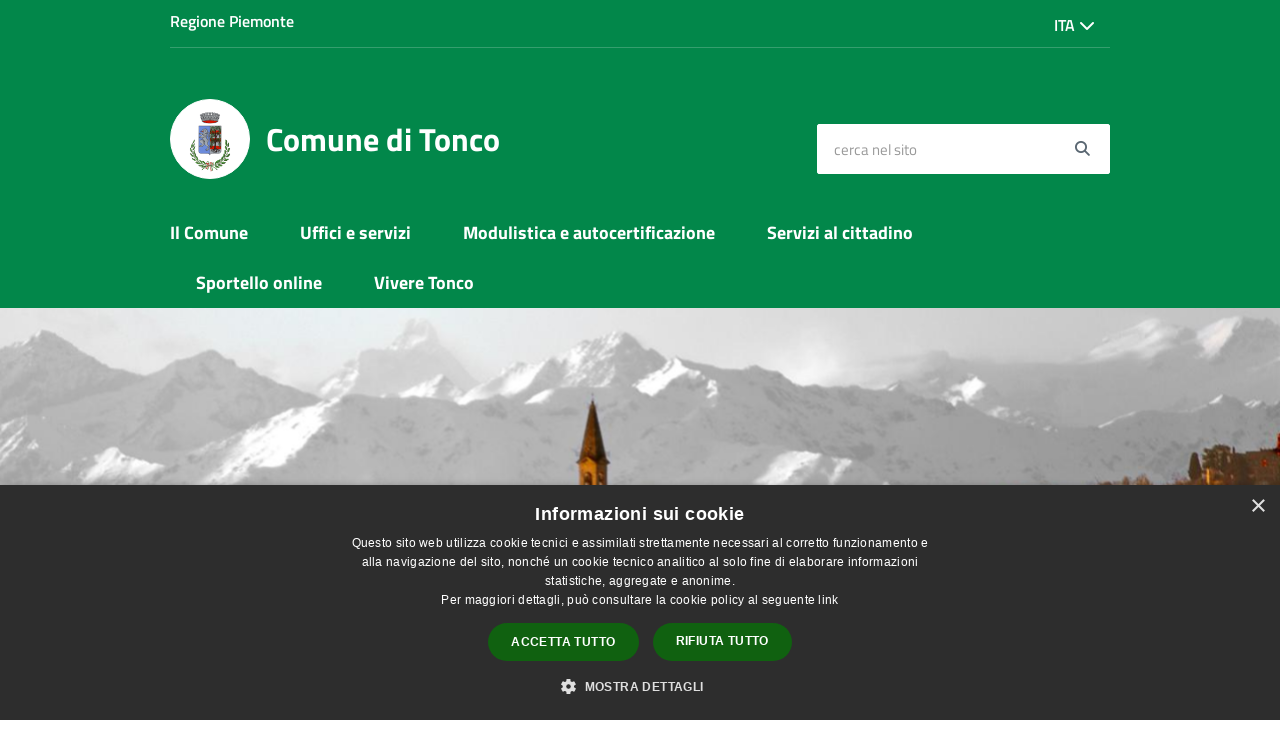

--- FILE ---
content_type: text/html; charset=UTF-8
request_url: https://comune.tonco.at.it/it
body_size: 63589
content:
<!DOCTYPE html>
<html class="no-js" lang="it">
    <head>
        <meta charset="utf-8">
        <meta name="viewport" content="width=device-width, initial-scale=1">
        <meta http-equiv="X-UA-Compatible" content="IE=edge"/>
        <meta name="csrf-token" content="JQT40clwFblmyKNZ3dZr9QRZ6Qi2byz4nVoRr42J">
        <title>Comune di Tonco</title>

        <link rel="stylesheet" href="/css/font-comunal/font-comunal.css">

        <!--[if lt IE 9]>
        <script src="/js/respond.min.js"></script>

        <![endif]-->

        <link rel="stylesheet" href="/css/spid-sp-access-button.min.css" />
        <link rel="stylesheet" href="/css/municipium.css?id=72c008831827b4d40943">
        <link rel="stylesheet" href="/css/bootstrap.css?id=e4086050b409b869fdc4">
        <link rel="stylesheet" href="/css/app.css?id=d597eb01951e4ca45f69">

        <link rel="stylesheet" href="/css/leaflet/leaflet.css" crossorigin=""/>
        <link rel="stylesheet" href="/css/ionicons/ionicons.min.css">
        <link rel="stylesheet" href="/css/leaflet/MarkerCluster.css" />
        <link rel="stylesheet" href="/css/leaflet/MarkerCluster.Default.css" />
        <link rel="stylesheet" href="/css/leaflet/Control.Geocoder.css" />

        <!-- Load Esri Leaflet Geocoder from CDN -->
        <link rel="stylesheet" href="/css/leaflet/esri-leaflet-geocoder.css" crossorigin="">

        <style>
        
        #header-sticky {
            background-color: #02874a;
            color: #FFFFFF;
        }
        .header-navbar .dropdown-menu {
            background-color: #015e33;
            border-color: #015e33;
        }

        .languages__item {
            border-color: #02874a;
            color: #015e33;
        }

        #site-header .socials li a {
            color: #02874a;
        }

        #site-header .socials li a:hover {
            color: #02874a;
        }

        #site-header #search #search-input:focus {
            outline: 3px solid #015e33;
        }

        .events-bar {
            background-color: #02874a;
        }

        .event__detail {
            background-color: #015e33;
        }

        .event--selected {
            background-color: #015e33;
        }

        .event:active, .event:focus, .event:hover {
            background-color: #015e33;
        }

        .insights ul li span span{
            background-color: #02874a;
        }

        #progressbar .active {
            color: #02874a;
        }

        #progressbar li.active:before,
        #progressbar li.active:after {
            background: #02874a;
        }

        .progress-bar {
            background-color: #02874a;
        }
        
        .funkyradio input:checked ~ label:before,
        .funkyradio input:checked ~ label:before {
            background-color: #02874a;
        }

        .funkyradio input:empty ~ label:before,
        .funkyradio input:empty ~ label:before {
            background-color: #02874a;
        }

        #msform .action-button {
            background: #02874a;
        }

        #msform .action-button:hover,
        #msform .action-button:focus {
            background-color: #017942;
        }

        #msform input:focus,
        #msform textarea:focus {
            border: 1px solid #02874a;
        }
        
        .responsive-table thead th {
            background-color: #02874a;
            border: 1px solid #02874a;
        }

        .responsive-table thead th {
            background-color: #02874a;
            border: 1px solid #02874a;
        }

        @media (min-width: 480px) {
            .responsive-table tbody th[scope=row] {
                border-left: 1px solid #02874a;
                border-bottom: 1px solid #02874a;
            }

            .responsive-table tbody td {
                border-left: 1px solid #02874a;
                border-bottom: 1px solid #02874a;
                border-right: 1px solid #02874a;
            }

            .responsive-table tbody td:last-of-type {
                border-right: 1px solid #02874a;
            }
        }

        @media (max-width: 767px) {
            .responsive-table tbody th[scope=row] {
                background-color: #02874a;
            }
        }

        .page-father-button {
            background-color: #02874a;
        }

        .page-father-button:hover {
            background-color: #017942;
        }

        .page-father-button:focus {
            background-color: #017942;
        }

        .issue-button {
            background-color: #02874a!important;
            border-color: #02874a!important;
        }

        .issue-button:hover{
            background-color: #017942!important;
            border-color: #017942!important;
        }

        .issue-button:active{
            background-color: #017942 !important;
            border-color: #017942!important;
        }

        .colored {
            background-color: #02874a !important;
            border-color: #02874a !important;
            color: white !important;
        }

        .btn-auth:hover {
            background-color: #017942;
        }

        .responsive-table thead th {
            background-color: #02874a;
            border: 1px solid #02af60;
        }

        .responsive-table thead th {
            background-color: #02874a;
            border: 1px solid #02af60;
        }

        @media (min-width: 480px) {
            .responsive-table tbody th[scope=row] {
                border-left: 1px solid #02af60;
                border-bottom: 1px solid #02af60;
            }

            .responsive-table tbody td {
                border-left: 1px solid #02af60;
                border-bottom: 1px solid #02af60;
                border-right: 1px solid #02af60;
            }

            .responsive-table tbody td:last-of-type {
                border-right: 1px solid #02af60;
            }
        }

        @media (max-width: 767px) {
            .responsive-table tbody th[scope=row] {
                background-color: #02874a;
            }
        }
        .navbar-alerts-link-active{
            background-color: #02874a;
        }

        .responsive-table thead th {
            background-color: #02874a;
            border: 1px solid #02af60;
        }

        .responsive-table thead th {
            background-color: #02874a;
            border: 1px solid #02af60;
        }

        @media (min-width: 480px) {
            .responsive-table tbody th[scope=row] {
                border-left: 1px solid #02af60;
                border-bottom: 1px solid #02af60;
            }

            .responsive-table tbody td {
                border-left: 1px solid #02af60;
                border-bottom: 1px solid #02af60;
                border-right: 1px solid #02af60;
            }

            .responsive-table tbody td:last-of-type {
                border-right: 1px solid #02af60;
            }
        }

        @media (max-width: 767px) {
            .responsive-table tbody th[scope=row] {
                background-color: #02874a;
            }
        }

        .btn-personal {
            background-color: #02874a!important;
            border-color: #02874a!important;
            color:  white !important
        }
        .btn-personal:hover {
            background-color: #02874a!important;
            border-color: #02874a!important;
            color:  white !important
        }
        .btn-personal:active {
            background-color: #02874a!important;
            border-color: #02874a!important;
        }
        .btn-personal:focus {
            background-color: #02874a!important;
            border-color: #02874a!important;
            box-shadow: none;
        }
        .btn-personal .rounded-icon {
            fill:  white;
        }
    .home__title {
                color: #02874a;
            }

            .menu__title--1 {
                border-top-color: #02874a;
            }

            .insights ul li a i, .insights ul li span i {
                background-color: #02874a;
            }

            .mobile-menu__content__header {
                background: #02874a;
            }
            
        .box--blue {
            background-color: #02874a;
        }

        .box--blue .box__button {
            background-color: #017942;
        }

        .foreground-news {
            background-color: #02874a;
        }

        .box--blue .box__button:hover, .box--blue .box__button:focus, .box--blue .box__button:active {
            background-color: #016c3b;
        }

        footer #footer-feedback {
            background-color: #02874a;
        }

        footer #footer-banner {
            background-color: #02874a;
        }
        
    </style>

        <script src="/js/modernizr.js"></script>
        <meta name="description" content="Sito ufficiale Comune di Tonco">
<meta property="og:title" content="" />
<meta property="og:locale" content="it_IT" />
<meta property="og:description" content="" />
<meta property="og:type" content="website" />
<meta property="og:url" content="https://comune.tonco.at.it/it" />
<meta property="og:image" content="https://tonco-api.municipiumapp.it/s3/720x960/s3/7278/sito/stemma.jpg" />



    <link rel="icon" type="image/png" href="https://tonco-api.municipiumapp.it/s3/150x150/s3/7278/sito/stemma.jpg">
    <link rel="apple-touch-icon" href="https://tonco-api.municipiumapp.it/s3/150x150/s3/7278/sito/stemma.jpg">

            <link rel="alternate" hreflang="en" href="http://comune.tonco.at.it/it"/>
        


<!-- Attenzione a buttare script lato API -->
    <script type="text/javascript" charset="UTF-8" src="//cdn.cookie-script.com/s/666ddbb3002ef572346d4fc4599a2eac.js"></script>

 
    </head>
    <body>
                <header id="header-sticky" class="" role="navigation">
    <div id="header-bar">
    <div class="container">
        <div class="row">
            <div class="col-xs-6">
                <div class="header-bar__region">
                                    <a class="a_no_url">
                                                    Regione Piemonte
                                </a>
                </div>
            </div>
            <div class="col-xs-6" style="display:inline-flex; justify-content: flex-end;">
                                                                                    <div class="dropdown pull-right header-bar__languages">
                        <button class="header-bar__languages__button dropdown-toggle" type="button" id="languages-dropdown" data-toggle="dropdown" aria-haspopup="true" aria-expanded="true">
                            Ita <span class="fa fa-chevron-down" aria-hidden="true"></span>
                        </button>
                        <ul class="header-bar__languages__dropdown dropdown-menu" aria-labelledby="languages-dropdown">
                                                                                                                                    <li class="">
                                        <a href="//comune.tonco.at.it/en" class="header-bar__languages__item ">
                                            Eng
                                        </a>
                                    </li>
                                                                                                                                                </ul>
                    </div>
                            </div>
            <div class="col-xs-12">
                <div class="header-bar__separator">
                </div>
            </div>

        </div>
    </div>
</div>
<script>
const button = document.getElementsByClassName("header-bar__languages__button")[0];
const buttonUser = document.getElementsByClassName("header-bar__user__button")[0];
if(button != null) {
    button.addEventListener('click', function(event){
        event.preventDefault();
        var ul = document.getElementsByClassName("header-bar__languages")[0];
        var open = document.getElementsByClassName("open")[0];
        if(open == null)
            ul.classList.add("open");
        else
            ul.classList.remove("open");
    });
}
if(buttonUser != null) {
    buttonUser.addEventListener('click', function(event){
        event.preventDefault();
        var ul = document.getElementsByClassName("header-bar__user")[0];
        var open = document.getElementsByClassName("open")[0];
        if(open == null)
            ul.classList.add("open");
        else
            ul.classList.remove("open");
    });
}
</script>
    <div id="site-header" class="header-center">
    <div id="site-header-overlay">

    </div>
    <div class="container">
        <div class="row">
            <div class="col-xs-8 col-sm-8 col-md-8 header-center__municipality-container">
                <a href="/" class="municipality" title="Comune di Tonco">
            <span class="municipality__squared">
            <img src="//tonco-api.municipiumapp.it/s3/150x150/s3/7278/sito/stemma.jpg" alt="logo">
        </span>
    
            <span class="municipality__name">
            <span class="municipality__name__site-name">
                Comune di Tonco
            </span>
        </span>
    </a>
            </div>
            <div class="col-xs-4 header-center__buttons-container">

                <button class="hamburger " type="button" id="menu-open">
                  <span class="hamburger-box">
                    <span class="hamburger-inner">
                        <span class="sr-only">Menù</span>
                    </span>
                  </span>
                </button>

                <button type="button" id="search-open">
                    <span class="fa fa-search" aria-hidden="true"></span><span class="sr-only">site.searc</span>
                </button>
            </div>
            <div class="col-xs-12 col-sm-4 col-md-4" id="site-header-left">

                <div id="header-socials">
                                    </div>


                <form id="search" role="search" method="post" action="https://comune.tonco.at.it/it/search">
                    <input type="hidden" name="_token" value="JQT40clwFblmyKNZ3dZr9QRZ6Qi2byz4nVoRr42J">
                    <label id="search-input-label" for="search-input" class="sr-only">cerca nel sito</label>
                    <input
                        type="text"
                        placeholder="cerca nel sito"
                        id="search-input"
                        class="form-control" name="search"
                        value=""
                        title="cerca nel sito"
                    />
                    <button type="submit" id="search-btn" title="cerca nel sito">
                        <span class="fa fa-search">
                            <span class="sr-only">Search</span>
                        </span>
                    </button>
                </form>
            </div>

        </div>
    </div>

</div>
    <div class="header-navbar navbar bs-docs-nav" id="top"  >
    <div class="container">
        <ul class="main-menu" >
                                                <li>
        <a href="https://comune.tonco.at.it/it/menu/139932" class="">
            Il Comune
        </a>
    </li>
                                                                <li>
        <a href="https://comune.tonco.at.it/it/menu/139934" class="">
            Uffici e servizi
        </a>
    </li>
                                                                <li>
        <a href="https://comune.tonco.at.it/it/menu/139937" class="">
            Modulistica e autocertificazione
        </a>
    </li>
                                                                <li>
        <a href="https://comune.tonco.at.it/it/menu/139938" class="">
            Servizi al cittadino
        </a>
    </li>
                                                                <li>
        <a href="https://www.servizipubblicaamministrazione.it/servizi/filodiretto/ProcedimentiClient.Aspx?CE=tnc686"  target="_blank"  class="">
            Sportello online
        </a>
    </li>

                                                                <li>
        <a href="https://comune.tonco.at.it/it/menu/139940" class="">
            Vivere Tonco
        </a>
    </li>
                                    </ul>
    </div>
</div>
</header>
        <div class="mobile-menu" id="mobile-menu">
    <div class="mobile-menu__overlay">

    </div>
    <div class="mobile-menu__content">
        <div class="mobile-menu__content__header">
            <button class="hamburger hamburger--collapse is-active" type="button" id="menu-close">
                  <span class="hamburger-box">
                    <span class="hamburger-inner">
                        <span class="sr-only">Menù</span>
                    </span>
                    
                  </span>
            </button>
        </div>
        <div class="mobile-menu__content__menu">
            <ul>
                                                            <li>
        <a href="https://comune.tonco.at.it/it/menu/139932" class="">
            Il Comune
        </a>
    </li>
                                                                                <li>
        <a href="https://comune.tonco.at.it/it/menu/139934" class="">
            Uffici e servizi
        </a>
    </li>
                                                                                <li>
        <a href="https://comune.tonco.at.it/it/menu/139937" class="">
            Modulistica e autocertificazione
        </a>
    </li>
                                                                                <li>
        <a href="https://comune.tonco.at.it/it/menu/139938" class="">
            Servizi al cittadino
        </a>
    </li>
                                                                                <li>
        <a href="https://www.servizipubblicaamministrazione.it/servizi/filodiretto/ProcedimentiClient.Aspx?CE=tnc686"  target="_blank"  class="">
            Sportello online
        </a>
    </li>

                                                                                <li>
        <a href="https://comune.tonco.at.it/it/menu/139940" class="">
            Vivere Tonco
        </a>
    </li>
                                                                                                </ul>
        </div>

    </div>

</div>

        <main id="main-container" role="main">
            
        <div id="header-images" class="hidden-xs">
                                    <div class="header-image"
                    style="background-image: url('//tonco-api.municipiumapp.it/s3/1280x0/s3/7278/site_header_image/374_intestazione_4.jpg');"
                >
                </div>
                                                <div class="header-image"
                    style="background-image: url('//tonco-api.municipiumapp.it/s3/1280x0/s3/7278/site_header_image/373_intestazione_3.jpg');"
                >
                </div>
                                                <div class="header-image"
                    style="background-image: url('//tonco-api.municipiumapp.it/s3/1280x0/s3/7278/site_header_image/372_intestazione_2.jpg');"
                >
                </div>
                                                <div class="header-image"
                    style="background-image: url('//tonco-api.municipiumapp.it/s3/1280x0/s3/7278/site_header_image/371_intestazione_1.jpg');"
                >
                </div>
                            </div>
    
    <div class="home ">

                    <div class="bg--white padding-bottom--big padding-top--big">
                <div class="container">
                    <div class="row">
                                                    <div class="col-xs-12 col-sm-6 col-md-3">
                                <a class="box box--page box--blue box--9370" href="http://map.portalecomuni.net/geoportali/pccomunitacollinaremonferratovalleversa/home"         >
        <div class="box__content box__content--big-padding">
            <h2 class="box__content__title box__content__title--big">
             <i class="s3/0/media/website/protezione_civile.svg"> </i>  SERVIZIO DI PROTEZIONE CIVILE DEI COMUNI DELL&#039;UNIONE
            </h2>
        </div>
    </a>
                            </div>
                                                    <div class="col-xs-12 col-sm-6 col-md-3">
                                <a class="box box--page box--blue box--9363" href="http://www.servizipubblicaamministrazione.it/cms/trasparenza/Home/Menu/tabid/20842/Default.aspx?IDDettaglio=91898&amp;Portale=10145"  target="_blank"          style="background-color:#a22929" >
        <div class="box__content box__content--big-padding">
            <h2 class="box__content__title box__content__title--big">
             BANDI DI CONCORSO
            </h2>
        </div>
    </a>
                            </div>
                                                    <div class="col-xs-12 col-sm-6 col-md-3">
                                <a class="box box--page box--blue box--7100" href="https://comune.tonco.at.it/it/page/46541"          style="background-color:#0458ad" >
        <div class="box__content box__content--big-padding">
            <h2 class="box__content__title box__content__title--big">
             ANPR: certificati anagrafici online e gratuiti per i cittadini
            </h2>
        </div>
    </a>
                            </div>
                                            </div>
                </div>
            </div>
        
                    <div class="news bg--light-grey">
                <div class="container">
                    <div class="home__title">
                        Notizie
                    </div>
                    <div class="row">
                                                    <div class="col-xs-12 col-sm-6 col-md-3">
                                <div class="box box--news">
    <a class="image-container" href="https://comune.tonco.at.it/it/news/casa-della-comunita-di-calliano-monferrato-asl-at" title="CASA DELLA COMUNITA’ DI CALLIANO MONFERRATO - ASL AT">
        <div class="image-container__content">
            <img src="//tonco-api.municipiumapp.it/s3/640x480/s3/7278/media/casacomunitacalliano.png" class="image-container__content__img" alt="CASA DELLA COMUNITA’ DI CALLIANO MONFERRATO - ASL AT">
        </div>
    </a>
    <span class="box__content">
        <span class="box__content__categories">
            <a href="https://comune.tonco.at.it/it/news-category/125325">Servizi</a>
        </span>
        <a class="box__content__title" href="https://comune.tonco.at.it/it/news/casa-della-comunita-di-calliano-monferrato-asl-at">
            CASA DELLA COMUNITA’ DI CALLIANO MONFERRATO - ASL AT
        </a>
                    <span class="box__content__excerpt">
                Di seguito il link dove visualizzare i servizi attivi presso la Casa della Comunit&agrave; di Calliano Monferrato ASL, sita in Via Galliano 2/4 - Call...
            </span>
                <span class="box__content__date" data-target="1768400782">
            14 gennaio 2026
        </span>
    </span>
</div>
                            </div>
                                                    <div class="col-xs-12 col-sm-6 col-md-3">
                                <div class="box box--news">
    <a class="image-container" href="https://comune.tonco.at.it/it/news/avviso-interruzione-energia-elettrica-1874819-1942998" title="AVVISO INTERRUZIONE ENERGIA ELETTRICA 19.01.2026">
        <div class="image-container__content">
            <img src="//tonco-api.municipiumapp.it/s3/640x480/s3/7278/media/avviso-interruzione-energia-elettricas.jpg" class="image-container__content__img" alt="AVVISO INTERRUZIONE ENERGIA ELETTRICA 19.01.2026">
        </div>
    </a>
    <span class="box__content">
        <span class="box__content__categories">
            <a href="https://comune.tonco.at.it/it/news-category/125325">Servizi</a>
        </span>
        <a class="box__content__title" href="https://comune.tonco.at.it/it/news/avviso-interruzione-energia-elettrica-1874819-1942998">
            AVVISO INTERRUZIONE ENERGIA ELETTRICA 19.01.2026
        </a>
                    <span class="box__content__excerpt">
                Si avvisa che in data di luned&igrave; 19 gennaio 2026, dalle ore 8.30 alle ore 12.30, l'energia elettrica verr&agrave; interrotta per lavori nelle se...
            </span>
                <span class="box__content__date" data-target="1768391705">
            14 gennaio 2026
        </span>
    </span>
</div>
                            </div>
                                                    <div class="col-xs-12 col-sm-6 col-md-3">
                                <div class="box box--news">
    <a class="image-container" href="https://comune.tonco.at.it/it/news/punto-informativo-forestale-p-i-f-moncalvo-1941971" title="Punto Informativo Forestale (P.I.F.) di MONCALVO - ORARI 2026">
        <div class="image-container__content">
            <img src="//tonco-api.municipiumapp.it/s3/640x480/s3/7278/media/pif-punto-informativo-forestale.png" class="image-container__content__img" alt="Punto Informativo Forestale (P.I.F.) di MONCALVO - ORARI 2026">
        </div>
    </a>
    <span class="box__content">
        <span class="box__content__categories">
            <a href="https://comune.tonco.at.it/it/news-category/125343">Agricoltura</a>, <a href="https://comune.tonco.at.it/it/news-category/125342">Ambiente</a>, <a href="https://comune.tonco.at.it/it/news-category/125325">Servizi</a>
        </span>
        <a class="box__content__title" href="https://comune.tonco.at.it/it/news/punto-informativo-forestale-p-i-f-moncalvo-1941971">
            Punto Informativo Forestale (P.I.F.) di MONCALVO - ORARI 2026
        </a>
                    <span class="box__content__excerpt">
                Si pubblica in allegato il prospetto con gli orari di apertura del Punto Informativo Forestale (P.I.F.), presso il Municipio di Moncalvo, per il primo...
            </span>
                <span class="box__content__date" data-target="1768205201">
            12 gennaio 2026
        </span>
    </span>
</div>
                            </div>
                                                    <div class="col-xs-12 col-sm-6 col-md-3">
                                <div class="box box--news">
    <a class="image-container" href="https://comune.tonco.at.it/it/news/tunchin-n-13-2022-1941505" title="Tunchin n.16 - dicembre 2025">
        <div class="image-container__content">
            <img src="//tonco-api.municipiumapp.it/s3/640x480/s3/7278/media/tunchin16.png" class="image-container__content__img" alt="Tunchin n.16 - dicembre 2025">
        </div>
    </a>
    <span class="box__content">
        <span class="box__content__categories">
            <a href="https://comune.tonco.at.it/it/news-category/125322">Cultura</a>
        </span>
        <a class="box__content__title" href="https://comune.tonco.at.it/it/news/tunchin-n-13-2022-1941505">
            Tunchin n.16 - dicembre 2025
        </a>
                    <span class="box__content__excerpt">
                Il n.16 del Tunchin è finalmente disponibile al seguente link -&gt;  IlTunchin_N.16  e a breve anche nei negozi
Al seguente indirizzo le precedenti ed...
            </span>
                <span class="box__content__date" data-target="1767949200">
            9 gennaio 2026
        </span>
    </span>
</div>
                            </div>
                                                    <div class="col-xs-12 col-sm-6 col-md-3">
                                <div class="box box--news">
    <a class="image-container" href="https://comune.tonco.at.it/it/news/contatto-uffici-telefoni-guasti-1890498-1935087" title="AGGIORNAMENTO RISOLTO GUASTO TELEFONICO">
        <div class="image-container__content">
            <img src="//tonco-api.municipiumapp.it/s3/640x480/s3/7278/media/risolto-guasto-tim.jpg" class="image-container__content__img" alt="AGGIORNAMENTO RISOLTO GUASTO TELEFONICO">
        </div>
    </a>
    <span class="box__content">
        <span class="box__content__categories">
            <a href="https://comune.tonco.at.it/it/news-category/125334">Comune</a>, <a href="https://comune.tonco.at.it/it/news-category/125325">Servizi</a>
        </span>
        <a class="box__content__title" href="https://comune.tonco.at.it/it/news/contatto-uffici-telefoni-guasti-1890498-1935087">
            AGGIORNAMENTO RISOLTO GUASTO TELEFONICO
        </a>
                    <span class="box__content__excerpt">
                AGGIORNAMENTO DEL 16.12.2025 ore 14.20: la linea telefonica è stata ripristinata. 
Si rimanda alla pagina degli uffici per visionare orari e contatti:...
            </span>
                <span class="box__content__date" data-target="1765891326">
            16 dicembre 2025
        </span>
    </span>
</div>
                            </div>
                                                    <div class="col-xs-12 col-sm-6 col-md-3">
                                <div class="box box--news">
    <a class="image-container" href="https://comune.tonco.at.it/it/news/percentuale-raccolta-differenziata-del-nostro-comune-cp-1934467" title="Percentuale raccolta differenziata del nostro comune - anno 2024">
        <div class="image-container__content">
            <img src="//tonco-api.municipiumapp.it/s3/640x480/s3/7278/media/raccolta-differenziata.png" class="image-container__content__img" alt="Percentuale raccolta differenziata del nostro comune - anno 2024">
        </div>
    </a>
    <span class="box__content">
        <span class="box__content__categories">
            <a href="https://comune.tonco.at.it/it/news-category/125334">Comune</a>, <a href="https://comune.tonco.at.it/it/news-category/125325">Servizi</a>
        </span>
        <a class="box__content__title" href="https://comune.tonco.at.it/it/news/percentuale-raccolta-differenziata-del-nostro-comune-cp-1934467">
            Percentuale raccolta differenziata del nostro comune - anno 2024
        </a>
                    <span class="box__content__excerpt">
                Il comune di Tonco ha conseguito negli ultimi anni i seguenti risultati di Raccolta Differenziata dei Rifiuti Urbani (dato ISPRA &ndash; Catasto Rifiu...
            </span>
                <span class="box__content__date" data-target="1765795256">
            15 dicembre 2025
        </span>
    </span>
</div>
                            </div>
                                                    <div class="col-xs-12 col-sm-6 col-md-3">
                                <div class="box box--news">
    <a class="image-container" href="https://comune.tonco.at.it/it/news/pubblicizzazione-degli-elenchi-di-particelle-oggetto-di-variazioni-colturali-agea-anno-2024-d-l-262-2006-e-s-m-i-1934363" title="Pubblicizzazione degli elenchi di particelle oggetto di variazioni colturali AGEA - ANNO 2025 [D.L. 262/2006 E S.M.I.]">
        <div class="image-container__content">
            <img src="//tonco-api.municipiumapp.it/s3/640x480/s3/7278/media/manifesto-variazioni-agea-2025.jpg" class="image-container__content__img" alt="Pubblicizzazione degli elenchi di particelle oggetto di variazioni colturali AGEA - ANNO 2025 [D.L. 262/2006 E S.M.I.]">
        </div>
    </a>
    <span class="box__content">
        <span class="box__content__categories">
            <a href="https://comune.tonco.at.it/it/news-category/125343">Agricoltura</a>, <a href="https://comune.tonco.at.it/it/news-category/125328">Commercio</a>, <a href="https://comune.tonco.at.it/it/news-category/125334">Comune</a>
        </span>
        <a class="box__content__title" href="https://comune.tonco.at.it/it/news/pubblicizzazione-degli-elenchi-di-particelle-oggetto-di-variazioni-colturali-agea-anno-2024-d-l-262-2006-e-s-m-i-1934363">
            Pubblicizzazione degli elenchi di particelle oggetto di variazioni colturali AGEA - ANNO 2025 [D.L. 262/2006 E S.M.I.]
        </a>
                    <span class="box__content__excerpt">
                Attivit&agrave; di pubblicizzazione degli elenchi di particelle oggetto di variazioni colturali, ai sensi dell' art. 2, comma 33, del decreto-legge 3 ...
            </span>
                <span class="box__content__date" data-target="1765790721">
            15 dicembre 2025
        </span>
    </span>
</div>
                            </div>
                                                    <div class="col-xs-12 col-sm-6 col-md-3">
                                <div class="box box--news">
    <a class="image-container" href="https://comune.tonco.at.it/it/news/contatto-uffici-telefoni-guasti-1890498" title="GUASTO TELEFONICO - CONTATTO UFFICI num. 331.136.56.03">
        <div class="image-container__content">
            <img src="//tonco-api.municipiumapp.it/s3/640x480/s3/7278/media/FOTO%20PER%20NOTIZIE/lavoro-telefono.jpg" class="image-container__content__img" alt="GUASTO TELEFONICO - CONTATTO UFFICI num. 331.136.56.03">
        </div>
    </a>
    <span class="box__content">
        <span class="box__content__categories">
            <a href="https://comune.tonco.at.it/it/news-category/125334">Comune</a>, <a href="https://comune.tonco.at.it/it/news-category/125325">Servizi</a>
        </span>
        <a class="box__content__title" href="https://comune.tonco.at.it/it/news/contatto-uffici-telefoni-guasti-1890498">
            GUASTO TELEFONICO - CONTATTO UFFICI num. 331.136.56.03
        </a>
                    <span class="box__content__excerpt">
                Si avvisa che per un guasto alle linee telefoniche il numero fisso del comune 0141.99.10.44 non è raggiungibile.
Per contattare gli uffici comunali si...
            </span>
                <span class="box__content__date" data-target="1765786975">
            15 dicembre 2025
        </span>
    </span>
</div>
                            </div>
                                                                    </div>
                </div>
                <div class="container">
                    <div class="row">
                        <div class="col-xs-12 home__link__container">
                            <a class="home__link" href="https://comune.tonco.at.it/it/news">
                                Tutte le notizie <span class="fa fa-chevron-right" aria-hidden="true"></span>
                            </a>
                        </div>
                    </div>

                </div>
            </div>
                
                    <div class="bg--light-grey padding-bottom--medium padding-top--medium ">
                <div class="container">
                    <div class="row">
                                                    <div class="col-xs-12 col-sm-6 col-md-3">
                                <a class="box box--sponsor" href="http://www.servizipubblicaamministrazione.it/servizi/saturnweb/Home.aspx?CE=tnc686"  target="_blank" >
                <div class="box__image box__image__siteblock" style="background-image: url('//tonco-api.municipiumapp.it/s3/640x320/s3/7278/site_block/1553_site_banner_base_albo_pretorio.jpg');">
        </div>
                <div class="box__content box__content--big-padding">
            <h2 class="box__content__title">
                Albo pretorio
            </h2>
        </div>
    </a>
                            </div>
                                                    <div class="col-xs-12 col-sm-6 col-md-3">
                                <a class="box box--sponsor" href="http://www.servizipubblicaamministrazione.it/cms/trasparenza/Home/tabid/20789/Default.aspx?Portale=10145"  target="_blank" >
                <div class="box__image box__image__siteblock" style="background-image: url('//tonco-api.municipiumapp.it/s3/640x320/s3/7278/site_block/1569_base_Amm_trasp_4.jpg');">
        </div>
                <div class="box__content box__content--big-padding">
            <h2 class="box__content__title">
                Amministrazione trasparente
            </h2>
        </div>
    </a>
                            </div>
                                                    <div class="col-xs-12 col-sm-6 col-md-3">
                                <a class="box box--sponsor" href="http://www.servizipubblicaamministrazione.it/servizi/VenereWeb/default.asp?codente=tnc686"  target="_blank" >
                <div class="box__image box__image__siteblock" style="background-image: url('//tonco-api.municipiumapp.it/s3/640x320/s3/7278/site_block/1570_Libro_Pagine.jpg');">
        </div>
                <div class="box__content box__content--big-padding">
            <h2 class="box__content__title">
                Atti e documenti
            </h2>
        </div>
    </a>
                            </div>
                                                    <div class="col-xs-12 col-sm-6 col-md-3">
                                <a class="box box--sponsor" href="https://www.1522.eu/"  target="_blank" >
                <div class="box__image box__image__siteblock" style="background-image: url('//tonco-api.municipiumapp.it/s3/640x320/s3/7278/media/banner_pagina_1522-1024x714-002.jpg');">
        </div>
                <div class="box__content box__content--big-padding">
            <h2 class="box__content__title">
                Numero antiviolenza
            </h2>
        </div>
    </a>
                            </div>
                                                    <div class="col-xs-12 col-sm-6 col-md-3">
                                <a class="box box--sponsor" href="https://www.servizipubblicaamministrazione.it/servizi/filodiretto/ProcedimentiClient.Aspx?CE=tnc686"  target="_blank" >
                <div class="box__image box__image__siteblock" style="background-image: url('//tonco-api.municipiumapp.it/s3/640x320/s3/7278/site_block/6301_unnamed.png');">
        </div>
                <div class="box__content box__content--big-padding">
            <h2 class="box__content__title">
                Sportello Online del Comune - Filo Diretto
            </h2>
        </div>
    </a>
                            </div>
                                                    <div class="col-xs-12 col-sm-6 col-md-3">
                                <a class="box box--sponsor" href="https://www.servizipubblicaamministrazione.it/servizi/portalecontribuente/AreaPagamenti.aspx?iddominio=80006380051"  target="_blank" >
                <div class="box__image box__image__siteblock" style="background-image: url('//tonco-api.municipiumapp.it/s3/640x320/s3/7278/media/pagopa.jpg');">
        </div>
                <div class="box__content box__content--big-padding">
            <h2 class="box__content__title">
                PagoPA - Pagamento online
            </h2>
        </div>
    </a>
                            </div>
                                                    <div class="col-xs-12 col-sm-6 col-md-3">
                                <a class="box box--sponsor" href="https://www.pa-online.it/GisMasterWebS/SU/SU.aspx?IdCliente=005109&amp;IdPage=SSU"  target="_blank" >
                <div class="box__image box__image__siteblock" style="background-image: url('//tonco-api.municipiumapp.it/s3/640x320/s3/7278/site_block/6315_sportello_unico_edilizia.png');">
        </div>
                <div class="box__content box__content--big-padding">
            <h2 class="box__content__title">
                Sportello Unico per l&#039;Edilizia
            </h2>
        </div>
    </a>
                            </div>
                                                    <div class="col-xs-12 col-sm-6 col-md-3">
                                <a class="box box--sponsor" href="http://www.servizipubblicaamministrazione.it/cms/trasparenza/Home/Menu/tabid/20842/Default.aspx?IDDettaglio=91935&amp;Portale=10145" >
                <div class="box__image box__image__siteblock" style="background-image: url('//tonco-api.municipiumapp.it/s3/640x320/s3/7278/media/site_640_480_limit_logo-prg-2.png');">
        </div>
                <div class="box__content box__content--big-padding">
            <h2 class="box__content__title">
                PIANO REGOLATORE 
            </h2>
        </div>
    </a>
                            </div>
                                                    <div class="col-xs-12 col-sm-6 col-md-3">
                                <a class="box box--sponsor" href="https://www.pa-online.it/GisMasterWebS/SU/SU.aspx?IdCliente=005005&amp;IdSU=Suap&amp;IdPage=Hom"  target="_blank" >
                <div class="box__image box__image__siteblock" style="background-image: url('//tonco-api.municipiumapp.it/s3/640x320/s3/7278/media/suap_reference.jpg');">
        </div>
                <div class="box__content box__content--big-padding">
            <h2 class="box__content__title">
                SUAP - Sportello Unico Attività Produttive
            </h2>
        </div>
    </a>
                            </div>
                                                    <div class="col-xs-12 col-sm-6 col-md-3">
                                <a class="box box--sponsor" href="https://comune.tonco.at.it/it/page/37428"  target="_blank" >
                <div class="box__image box__image__siteblock" style="background-image: url('//tonco-api.municipiumapp.it/s3/640x320/s3/7278/site_block/6959_dpo_rpd.jpg');">
        </div>
                <div class="box__content box__content--big-padding">
            <h2 class="box__content__title">
                Privacy, protezione dei dati personali e DPO
            </h2>
        </div>
    </a>
                            </div>
                                                    <div class="col-xs-12 col-sm-6 col-md-3">
                                <a class="box box--sponsor" href="http://www.riscotel.it/calcoloiuc/?comune=L203"  target="_blank" >
                <div class="box__image box__image__siteblock" style="background-image: url('//tonco-api.municipiumapp.it/s3/640x320/s3/7278/site_block/1738_Immagine.png');">
        </div>
                <div class="box__content box__content--big-padding">
            <h2 class="box__content__title">
                Calcolo IMU e TASI
            </h2>
        </div>
    </a>
                            </div>
                                                    <div class="col-xs-12 col-sm-6 col-md-3">
                                <a class="box box--sponsor" href="http://www.astigov.it"  target="_blank" >
                <div class="box__image box__image__siteblock" style="background-image: url('//tonco-api.municipiumapp.it/s3/640x320/s3/7278/site_block/2519_Entra_nel_portale_astigov.jpg');">
        </div>
                <div class="box__content box__content--big-padding">
            <h2 class="box__content__title">
                Entra nel portale Astigov
            </h2>
        </div>
    </a>
                            </div>
                                                    <div class="col-xs-12 col-sm-6 col-md-3">
                                <a class="box box--sponsor" href="https://comune.tonco.at.it/it/page/37414" >
                <div class="box__image box__image__siteblock" style="background-image: url('//tonco-api.municipiumapp.it/s3/640x320/s3/7278/site_block/2268_municipium_app_link.jpg');">
        </div>
                <div class="box__content box__content--big-padding">
            <h2 class="box__content__title">
                Municipium : l&#039;App ufficiale del Comune
            </h2>
        </div>
    </a>
                            </div>
                                                    <div class="col-xs-12 col-sm-6 col-md-3">
                                <a class="box box--sponsor" href="http://www.servizipubblicaamministrazione.it/cms/trasparenza/Home/Menu/tabid/20842/Default.aspx?IDDettaglio=215971&amp;Portale=10145"  target="_blank" >
                <div class="box__image box__image__siteblock" style="background-image: url('//tonco-api.municipiumapp.it/s3/640x320/s3/7278/media/wb_logoanac.png');">
        </div>
                <div class="box__content box__content--big-padding">
            <h2 class="box__content__title">
                Whistleblowing
            </h2>
        </div>
    </a>
                            </div>
                                            </div>
                </div>
            </div>
        
        
        
    </div>
        </main>

        <footer>

                    <div id="footer-banner" role="contentinfo" class="bg--blue text-center">
            <div class="container">
                <div class="row">
                    <div class="col-12 col-lg-12">
                        <a href="https://www.municipiumapp.it" target="_blank">
                            <span class="sr-only">Title</span>
                                                          <img src="//tonco-api.municipiumapp.it/s3/0/media/images/municipium-image.png" class="img-fluid" alt="Scarica Municipium, l&#039;app del tuo Comune">
                                                    </a>
                    </div>
                </div>
            </div>
        </div>
    
        <div id="footer-contacts">
        <div class="container">
            <div class="row">
                <div class="col-xs-12">
                    <a href="/" class="municipality" title="Comune di Tonco">
            <span class="municipality__squared">
            <img src="//tonco-api.municipiumapp.it/s3/150x150/s3/7278/sito/stemma.jpg" alt="logo">
        </span>
    
            <span class="municipality__name">
            <span class="municipality__name__site-name">
                Comune di Tonco
            </span>
        </span>
    </a>
                </div>
            </div>
        </div>
                                    <div class="container">
                    <div class="row">
                                                    <div class="col-xs-12">
                                <div class="footer-contacts-title">
    Recapiti e contatti
</div>
<div class="container-fluid">
    <div class="row">
        <div class="col-sm-6 col-md-7">
            <div class="footer-contacts-content">
                                    <span class="adr">
                                            <span class="street-address">Piazza Lanfranco, 1, 14039 Tonco AT, Italia</span>
                                        </span>
                                                    <div>
                        <span>Codice Fiscale:</span>
                        80006380051
                    </div>
                                                    <div>
                        <span>P.Iva:</span>
                        01343950059
                    </div>
                                            </div>
        </div>
        <div class="col-sm-6 col-md-5">

            <div class="footer-contacts-content">
                                    <div>
                        <span class="tel"><span class="type">Telefono:</span> 0141 991044</span>
                    </div>
                                                    <div>
                        <span class="tel"><span class="type">Fax:</span> 0141 991259</span>
                    </div>
                                                    <div>
                        <span>Email:</span>
                        <a href="mailto:uffici@comune.tonco.at.it">uffici@comune.tonco.at.it</a>
                    </div>
                                                    <div>
                        <span>Pec:</span>
                        <a href="mailto:tonco@cert.ruparpiemonte.it">tonco@cert.ruparpiemonte.it</a>
                    </div>
                                            </div>
        </div>
    </div>
</div>
                            </div>
                                            </div>
                </div>
                    
        <div class="container">
            <div class="row">
                <div class="col-xs-12">
                    <div class="footer-separator"></div>
                </div>
            </div>
        </div>
    </div>

    <div id="footer-bottom">
        <div class="container">
            <div class="row">
                <div class="col-xs-12 col-md-6">
                    <ul id="footer-menu">
    <li class="">
        <a href="https://comune.tonco.at.it/it/feeds" title="Feed Rss">
            <span class="fa fa-rss"></span>
        </a>
    </li>
    <li class="">
        <a href="https://comune.tonco.at.it/it/accessibility">
            Accessibilità
        </a>
    </li>

    <li class="">
        <a href="https://comune.tonco.at.it/it/privacy">
            Privacy
        </a>
    </li>
    <li class="">
        <a href="https://comune.tonco.at.it/it/cookie">
            Cookie
        </a>
    </li>
    <li class="">
        <a href="https://comune.tonco.at.it/it/sitemap">
            Mappa del sito
        </a>
    </li>
                        <li class=" ">
        <a href="https://form.agid.gov.it/view/ab854210-945a-11f0-b510-77042f41bcdf"  target="_blank" >
            Dichiarazione di accessibilità 
                    </a>
            </li>
            </ul>
                </div>
                <div class="col-xs-12 col-md-6">
                    <div id="footer-copy">
                                                    <p>Comune convenzionato <strong><a href="https://www.astigov.it/" target="_blank" rel="noopener">Astigov</a></strong></p>
<p><strong><a href="https://www.astigov.it/it/page/il-progetto" target="_blank" rel="noopener">Progetto</a> | <a href="https://www.astigov.it/it/page/il-progetto" target="_blank" rel="noopener">Convenzione</a> | <a href="https://www.astigov.it/it/page/il-progetto" target="_blank" rel="noopener">Adesioni</a></strong></p>
<p><strong>&bull; <a href="https://cloud.municipiumapp.it/#/passport/login" target="_blank" rel="noopener">Accesso redazione</a></strong></p>
                                            </div>
                </div>
            </div>
        </div>
    </div>

</footer>


        <a href="#" title="torna all'inizio dei contenuti" id="scroll-top" class="hidden-xs hidden-sm hidden-md">
            <span class="fa fa-angle-up" aria-hidden="true"></span>
            
        </a>

        
        <script src="/js/vendor.js?id=625b1ead45e009f6111a"></script>
        <script src="/js/all.js?id=efdeb836a46c5dc28958"></script>
        <script src="/js/spid-sp-access-button.min.js"></script>

        <script src="/js/multiselect.js?id=906e7aae07659fde699c"></script>


        <script src="/js/leaflet/leaflet.js" crossorigin=""></script>

        <script src="/js/leaflet/leaflet.markercluster-src.js"></script>
        <script src="/js/leaflet/Control.Geocoder.js"></script>

        <!-- Load Esri Leaflet from CDN -->
        <script src="/js/leaflet/esri-leaflet.js" crossorigin=""></script>

        <!-- Load Esri Leaflet Geocoder from CDN -->
        <script src="/js/leaflet/esri-leaflet-geocoder.js" crossorigin=""></script>

        <script type="module" src="https://apis.maggioli.cloud/rest/captcha/v2/widget.module.min.js?version=1.1" async defer></script>

        <script>
            var _rollbarConfig = {
                accessToken: "b32dc454061a4d5cbfdae69711d89232",
                captureUncaught: true,
                captureUnhandledRejections: true,
                payload: {
                    environment: "production"
                },
                ignoredMessages: ["Script error."]

            };
            // Rollbar Snippet
            !function (r) {
                function e(n) {
                    if (o[n]) return o[n].exports;
                    var t = o[n] = {exports: {}, id: n, loaded: !1};
                    return r[n].call(t.exports, t, t.exports, e), t.loaded = !0, t.exports
                }

                var o = {};
                return e.m = r, e.c = o, e.p = "", e(0)
            }([function (r, e, o) {
                "use strict";
                var n = o(1), t = o(4);
                _rollbarConfig = _rollbarConfig || {}, _rollbarConfig.rollbarJsUrl = _rollbarConfig.rollbarJsUrl || "/js/rollbar.min.js", _rollbarConfig.async = void 0 === _rollbarConfig.async || _rollbarConfig.async;
                var a = n.setupShim(window, _rollbarConfig), l = t(_rollbarConfig);
                window.rollbar = n.Rollbar, a.loadFull(window, document, !_rollbarConfig.async, _rollbarConfig, l)
            }, function (r, e, o) {
                "use strict";

                function n(r) {
                    return function () {
                        try {
                            return r.apply(this, arguments)
                        } catch (r) {
                            try {
                                console.error("[Rollbar]: Internal error", r)
                            } catch (r) {
                            }
                        }
                    }
                }

                function t(r, e) {
                    this.options = r, this._rollbarOldOnError = null;
                    var o = s++;
                    this.shimId = function () {
                        return o
                    }, "undefined" != typeof window && window._rollbarShims && (window._rollbarShims[o] = {handler: e, messages: []})
                }

                function a(r, e) {
                    if (r) {
                        var o = e.globalAlias || "Rollbar";
                        if ("object" == typeof r[o]) return r[o];
                        r._rollbarShims = {}, r._rollbarWrappedError = null;
                        var t = new p(e);
                        return n(function () {
                            e.captureUncaught && (t._rollbarOldOnError = r.onerror, i.captureUncaughtExceptions(r, t, !0), i.wrapGlobals(r, t, !0)), e.captureUnhandledRejections && i.captureUnhandledRejections(r, t, !0);
                            var n = e.autoInstrument;
                            return e.enabled !== !1 && (void 0 === n || n === !0 || "object" == typeof n && n.network) && r.addEventListener && (r.addEventListener("load", t.captureLoad.bind(t)), r.addEventListener("DOMContentLoaded", t.captureDomContentLoaded.bind(t))), r[o] = t, t
                        })()
                    }
                }

                function l(r) {
                    return n(function () {
                        var e = this, o = Array.prototype.slice.call(arguments, 0), n = {shim: e, method: r, args: o, ts: new Date};
                        window._rollbarShims[this.shimId()].messages.push(n)
                    })
                }

                var i = o(2), s = 0, d = o(3), c = function (r, e) {
                    return new t(r, e)
                }, p = d.bind(null, c);
                t.prototype.loadFull = function (r, e, o, t, a) {
                    var l = function () {
                        var e;
                        if (void 0 === r._rollbarDidLoad) {
                            e = new Error("rollbar.js did not load");
                            for (var o, n, t, l, i = 0; o = r._rollbarShims[i++];) for (o = o.messages || []; n = o.shift();) for (t = n.args || [], i = 0; i < t.length; ++i) if (l = t[i], "function" == typeof l) {
                                l(e);
                                break
                            }
                        }
                        "function" == typeof a && a(e)
                    }, i = !1, s = e.createElement("script"), d = e.getElementsByTagName("script")[0], c = d.parentNode;
                    s.crossOrigin = "", s.src = t.rollbarJsUrl, o || (s.async = !0), s.onload = s.onreadystatechange = n(function () {
                        if (!(i || this.readyState && "loaded" !== this.readyState && "complete" !== this.readyState)) {
                            s.onload = s.onreadystatechange = null;
                            try {
                                c.removeChild(s)
                            } catch (r) {
                            }
                            i = !0, l()
                        }
                    }), c.insertBefore(s, d)
                }, t.prototype.wrap = function (r, e, o) {
                    try {
                        var n;
                        if (n = "function" == typeof e ? e : function () {
                            return e || {}
                        }, "function" != typeof r) return r;
                        if (r._isWrap) return r;
                        if (!r._rollbar_wrapped && (r._rollbar_wrapped = function () {
                            o && "function" == typeof o && o.apply(this, arguments);
                            try {
                                return r.apply(this, arguments)
                            } catch (o) {
                                var e = o;
                                throw"string" == typeof e && (e = new String(e)), e._rollbarContext = n() || {}, e._rollbarContext._wrappedSource = r.toString(), window._rollbarWrappedError = e, e
                            }
                        }, r._rollbar_wrapped._isWrap = !0, r.hasOwnProperty)) for (var t in r) r.hasOwnProperty(t) && (r._rollbar_wrapped[t] = r[t]);
                        return r._rollbar_wrapped
                    } catch (e) {
                        return r
                    }
                };
                for (var u = "log,debug,info,warn,warning,error,critical,global,configure,handleUncaughtException,handleUnhandledRejection,captureEvent,captureDomContentLoaded,captureLoad".split(","), f = 0; f < u.length; ++f) t.prototype[u[f]] = l(u[f]);
                r.exports = {setupShim: a, Rollbar: p}
            }, function (r, e) {
                "use strict";

                function o(r, e, o) {
                    if (r) {
                        var t;
                        "function" == typeof e._rollbarOldOnError ? t = e._rollbarOldOnError : r.onerror && !r.onerror.belongsToShim && (t = r.onerror, e._rollbarOldOnError = t);
                        var a = function () {
                            var o = Array.prototype.slice.call(arguments, 0);
                            n(r, e, t, o)
                        };
                        a.belongsToShim = o, r.onerror = a
                    }
                }

                function n(r, e, o, n) {
                    r._rollbarWrappedError && (n[4] || (n[4] = r._rollbarWrappedError), n[5] || (n[5] = r._rollbarWrappedError._rollbarContext), r._rollbarWrappedError = null), e.handleUncaughtException.apply(e, n), o && o.apply(r, n)
                }

                function t(r, e, o) {
                    if (r) {
                        "function" == typeof r._rollbarURH && r._rollbarURH.belongsToShim && r.removeEventListener("unhandledrejection", r._rollbarURH);
                        var n = function (r) {
                            var o, n, t;
                            try {
                                o = r.reason
                            } catch (r) {
                                o = void 0
                            }
                            try {
                                n = r.promise
                            } catch (r) {
                                n = "[unhandledrejection] error getting `promise` from event"
                            }
                            try {
                                t = r.detail, !o && t && (o = t.reason, n = t.promise)
                            } catch (r) {
                                t = "[unhandledrejection] error getting `detail` from event"
                            }
                            o || (o = "[unhandledrejection] error getting `reason` from event"), e && e.handleUnhandledRejection && e.handleUnhandledRejection(o, n)
                        };
                        n.belongsToShim = o, r._rollbarURH = n, r.addEventListener("unhandledrejection", n)
                    }
                }

                function a(r, e, o) {
                    if (r) {
                        var n, t, a = "EventTarget,Window,Node,ApplicationCache,AudioTrackList,ChannelMergerNode,CryptoOperation,EventSource,FileReader,HTMLUnknownElement,IDBDatabase,IDBRequest,IDBTransaction,KeyOperation,MediaController,MessagePort,ModalWindow,Notification,SVGElementInstance,Screen,TextTrack,TextTrackCue,TextTrackList,WebSocket,WebSocketWorker,Worker,XMLHttpRequest,XMLHttpRequestEventTarget,XMLHttpRequestUpload".split(",");
                        for (n = 0; n < a.length; ++n) t = a[n], r[t] && r[t].prototype && l(e, r[t].prototype, o)
                    }
                }

                function l(r, e, o) {
                    if (e.hasOwnProperty && e.hasOwnProperty("addEventListener")) {
                        for (var n = e.addEventListener; n._rollbarOldAdd && n.belongsToShim;) n = n._rollbarOldAdd;
                        var t = function (e, o, t) {
                            n.call(this, e, r.wrap(o), t)
                        };
                        t._rollbarOldAdd = n, t.belongsToShim = o, e.addEventListener = t;
                        for (var a = e.removeEventListener; a._rollbarOldRemove && a.belongsToShim;) a = a._rollbarOldRemove;
                        var l = function (r, e, o) {
                            a.call(this, r, e && e._rollbar_wrapped || e, o)
                        };
                        l._rollbarOldRemove = a, l.belongsToShim = o, e.removeEventListener = l
                    }
                }

                r.exports = {captureUncaughtExceptions: o, captureUnhandledRejections: t, wrapGlobals: a}
            }, function (r, e) {
                "use strict";

                function o(r, e) {
                    this.impl = r(e, this), this.options = e, n(o.prototype)
                }

                function n(r) {
                    for (var e = function (r) {
                        return function () {
                            var e = Array.prototype.slice.call(arguments, 0);
                            if (this.impl[r]) return this.impl[r].apply(this.impl, e)
                        }
                    }, o = "log,debug,info,warn,warning,error,critical,global,configure,handleUncaughtException,handleUnhandledRejection,_createItem,wrap,loadFull,shimId,captureEvent,captureDomContentLoaded,captureLoad".split(","), n = 0; n < o.length; n++) r[o[n]] = e(o[n])
                }

                o.prototype._swapAndProcessMessages = function (r, e) {
                    this.impl = r(this.options);
                    for (var o, n, t; o = e.shift();) n = o.method, t = o.args, this[n] && "function" == typeof this[n] && ("captureDomContentLoaded" === n || "captureLoad" === n ? this[n].apply(this, [t[0], o.ts]) : this[n].apply(this, t));
                    return this
                }, r.exports = o
            }, function (r, e) {
                "use strict";
                r.exports = function (r) {
                    return function (e) {
                        if (!e && !window._rollbarInitialized) {
                            r = r || {};
                            for (var o, n, t = r.globalAlias || "Rollbar", a = window.rollbar, l = function (r) {
                                return new a(r)
                            }, i = 0; o = window._rollbarShims[i++];) n || (n = o.handler), o.handler._swapAndProcessMessages(l, o.messages);
                            window[t] = n, window._rollbarInitialized = !0
                        }
                    }
                }
            }]);
            // End Rollbar Snippet
        </script>

    </body>
</html>
